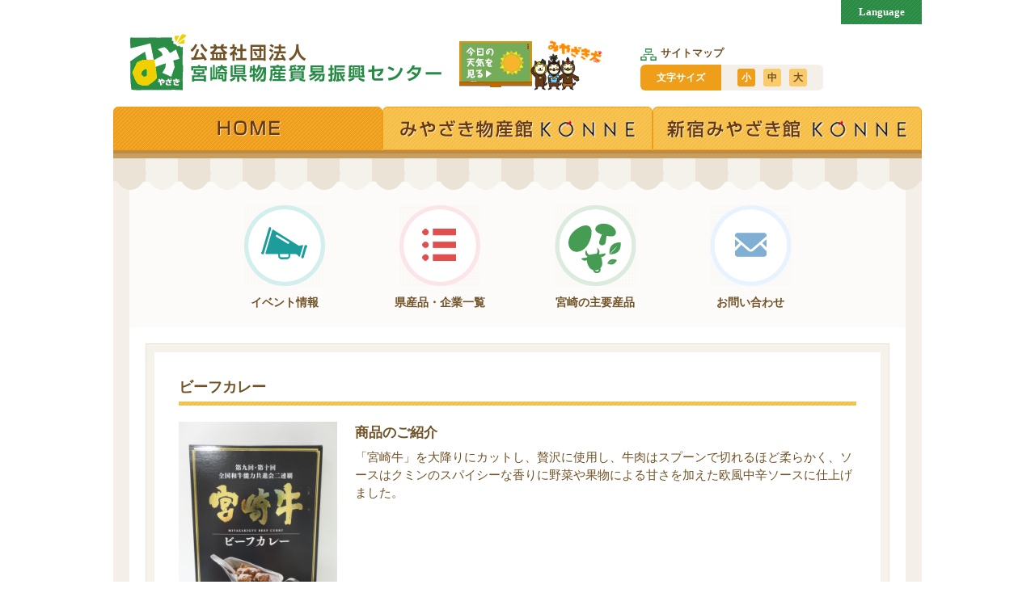

--- FILE ---
content_type: text/html; charset=UTF-8
request_url: https://www.m-tokusan.or.jp/kensan/225709707/
body_size: 8426
content:
	<!doctype html>
	<html lang="">

	<head>
		<meta charset="utf-8">
		<meta name="viewport" content="width=device-width,initial-scale=1,user-scalable=no">
		<meta http-equiv="content-script-type" content="text/javascript">
		<meta http-equiv="content-style-type" content="text/css">
		<script src="https://ajax.googleapis.com/ajax/libs/jquery/1.12.4/jquery.min.js"></script>
		<script type="text/javascript" src="https://www.m-tokusan.or.jp/wp-content/themes/tokusan/js/jquery.justify.js"></script>
		<script type="text/javascript">
			$(document).ready(function() {
				$('.justify').justify();
			});

		</script>
		<!-- Google Tag Manager -->
		<script>(function(w,d,s,l,i){w[l]=w[l]||[];w[l].push({'gtm.start':
		new Date().getTime(),event:'gtm.js'});var f=d.getElementsByTagName(s)[0],
		j=d.createElement(s),dl=l!='dataLayer'?'&l='+l:'';j.async=true;j.src=
		'https://www.googletagmanager.com/gtm.js?id='+i+dl;f.parentNode.insertBefore(j,f);
		})(window,document,'script','dataLayer','GTM-TTK7KQDT');</script>
		<!-- End Google Tag Manager -->
		<title>ビーフカレー</title>
<meta name="description" content="「宮崎牛」を大降りにカットし、贅沢に使用し、牛肉はスプーンで切れるほど柔らかく、ソースはクミンのスパイシーな香りに野菜や果物による甘さを加えた欧風中辛ソースに仕上げました。">
<meta name="keywords" content="ビーフカレー,㈱ミヤチク,">
<meta name='robots' content='max-image-preview:large' />
<link rel='dns-prefetch' href='//www.m-tokusan.or.jp' />
<link rel="alternate" title="oEmbed (JSON)" type="application/json+oembed" href="https://www.m-tokusan.or.jp/wp-json/oembed/1.0/embed?url=https%3A%2F%2Fwww.m-tokusan.or.jp%2Fkensan%2F225709707%2F" />
<style id='wp-img-auto-sizes-contain-inline-css' type='text/css'>
img:is([sizes=auto i],[sizes^="auto," i]){contain-intrinsic-size:3000px 1500px}
/*# sourceURL=wp-img-auto-sizes-contain-inline-css */
</style>
<style id='wp-emoji-styles-inline-css' type='text/css'>

	img.wp-smiley, img.emoji {
		display: inline !important;
		border: none !important;
		box-shadow: none !important;
		height: 1em !important;
		width: 1em !important;
		margin: 0 0.07em !important;
		vertical-align: -0.1em !important;
		background: none !important;
		padding: 0 !important;
	}
/*# sourceURL=wp-emoji-styles-inline-css */
</style>
<style id='wp-block-library-inline-css' type='text/css'>
:root{--wp-block-synced-color:#7a00df;--wp-block-synced-color--rgb:122,0,223;--wp-bound-block-color:var(--wp-block-synced-color);--wp-editor-canvas-background:#ddd;--wp-admin-theme-color:#007cba;--wp-admin-theme-color--rgb:0,124,186;--wp-admin-theme-color-darker-10:#006ba1;--wp-admin-theme-color-darker-10--rgb:0,107,160.5;--wp-admin-theme-color-darker-20:#005a87;--wp-admin-theme-color-darker-20--rgb:0,90,135;--wp-admin-border-width-focus:2px}@media (min-resolution:192dpi){:root{--wp-admin-border-width-focus:1.5px}}.wp-element-button{cursor:pointer}:root .has-very-light-gray-background-color{background-color:#eee}:root .has-very-dark-gray-background-color{background-color:#313131}:root .has-very-light-gray-color{color:#eee}:root .has-very-dark-gray-color{color:#313131}:root .has-vivid-green-cyan-to-vivid-cyan-blue-gradient-background{background:linear-gradient(135deg,#00d084,#0693e3)}:root .has-purple-crush-gradient-background{background:linear-gradient(135deg,#34e2e4,#4721fb 50%,#ab1dfe)}:root .has-hazy-dawn-gradient-background{background:linear-gradient(135deg,#faaca8,#dad0ec)}:root .has-subdued-olive-gradient-background{background:linear-gradient(135deg,#fafae1,#67a671)}:root .has-atomic-cream-gradient-background{background:linear-gradient(135deg,#fdd79a,#004a59)}:root .has-nightshade-gradient-background{background:linear-gradient(135deg,#330968,#31cdcf)}:root .has-midnight-gradient-background{background:linear-gradient(135deg,#020381,#2874fc)}:root{--wp--preset--font-size--normal:16px;--wp--preset--font-size--huge:42px}.has-regular-font-size{font-size:1em}.has-larger-font-size{font-size:2.625em}.has-normal-font-size{font-size:var(--wp--preset--font-size--normal)}.has-huge-font-size{font-size:var(--wp--preset--font-size--huge)}.has-text-align-center{text-align:center}.has-text-align-left{text-align:left}.has-text-align-right{text-align:right}.has-fit-text{white-space:nowrap!important}#end-resizable-editor-section{display:none}.aligncenter{clear:both}.items-justified-left{justify-content:flex-start}.items-justified-center{justify-content:center}.items-justified-right{justify-content:flex-end}.items-justified-space-between{justify-content:space-between}.screen-reader-text{border:0;clip-path:inset(50%);height:1px;margin:-1px;overflow:hidden;padding:0;position:absolute;width:1px;word-wrap:normal!important}.screen-reader-text:focus{background-color:#ddd;clip-path:none;color:#444;display:block;font-size:1em;height:auto;left:5px;line-height:normal;padding:15px 23px 14px;text-decoration:none;top:5px;width:auto;z-index:100000}html :where(.has-border-color){border-style:solid}html :where([style*=border-top-color]){border-top-style:solid}html :where([style*=border-right-color]){border-right-style:solid}html :where([style*=border-bottom-color]){border-bottom-style:solid}html :where([style*=border-left-color]){border-left-style:solid}html :where([style*=border-width]){border-style:solid}html :where([style*=border-top-width]){border-top-style:solid}html :where([style*=border-right-width]){border-right-style:solid}html :where([style*=border-bottom-width]){border-bottom-style:solid}html :where([style*=border-left-width]){border-left-style:solid}html :where(img[class*=wp-image-]){height:auto;max-width:100%}:where(figure){margin:0 0 1em}html :where(.is-position-sticky){--wp-admin--admin-bar--position-offset:var(--wp-admin--admin-bar--height,0px)}@media screen and (max-width:600px){html :where(.is-position-sticky){--wp-admin--admin-bar--position-offset:0px}}

/*# sourceURL=wp-block-library-inline-css */
</style><style id='global-styles-inline-css' type='text/css'>
:root{--wp--preset--aspect-ratio--square: 1;--wp--preset--aspect-ratio--4-3: 4/3;--wp--preset--aspect-ratio--3-4: 3/4;--wp--preset--aspect-ratio--3-2: 3/2;--wp--preset--aspect-ratio--2-3: 2/3;--wp--preset--aspect-ratio--16-9: 16/9;--wp--preset--aspect-ratio--9-16: 9/16;--wp--preset--color--black: #000000;--wp--preset--color--cyan-bluish-gray: #abb8c3;--wp--preset--color--white: #ffffff;--wp--preset--color--pale-pink: #f78da7;--wp--preset--color--vivid-red: #cf2e2e;--wp--preset--color--luminous-vivid-orange: #ff6900;--wp--preset--color--luminous-vivid-amber: #fcb900;--wp--preset--color--light-green-cyan: #7bdcb5;--wp--preset--color--vivid-green-cyan: #00d084;--wp--preset--color--pale-cyan-blue: #8ed1fc;--wp--preset--color--vivid-cyan-blue: #0693e3;--wp--preset--color--vivid-purple: #9b51e0;--wp--preset--gradient--vivid-cyan-blue-to-vivid-purple: linear-gradient(135deg,rgb(6,147,227) 0%,rgb(155,81,224) 100%);--wp--preset--gradient--light-green-cyan-to-vivid-green-cyan: linear-gradient(135deg,rgb(122,220,180) 0%,rgb(0,208,130) 100%);--wp--preset--gradient--luminous-vivid-amber-to-luminous-vivid-orange: linear-gradient(135deg,rgb(252,185,0) 0%,rgb(255,105,0) 100%);--wp--preset--gradient--luminous-vivid-orange-to-vivid-red: linear-gradient(135deg,rgb(255,105,0) 0%,rgb(207,46,46) 100%);--wp--preset--gradient--very-light-gray-to-cyan-bluish-gray: linear-gradient(135deg,rgb(238,238,238) 0%,rgb(169,184,195) 100%);--wp--preset--gradient--cool-to-warm-spectrum: linear-gradient(135deg,rgb(74,234,220) 0%,rgb(151,120,209) 20%,rgb(207,42,186) 40%,rgb(238,44,130) 60%,rgb(251,105,98) 80%,rgb(254,248,76) 100%);--wp--preset--gradient--blush-light-purple: linear-gradient(135deg,rgb(255,206,236) 0%,rgb(152,150,240) 100%);--wp--preset--gradient--blush-bordeaux: linear-gradient(135deg,rgb(254,205,165) 0%,rgb(254,45,45) 50%,rgb(107,0,62) 100%);--wp--preset--gradient--luminous-dusk: linear-gradient(135deg,rgb(255,203,112) 0%,rgb(199,81,192) 50%,rgb(65,88,208) 100%);--wp--preset--gradient--pale-ocean: linear-gradient(135deg,rgb(255,245,203) 0%,rgb(182,227,212) 50%,rgb(51,167,181) 100%);--wp--preset--gradient--electric-grass: linear-gradient(135deg,rgb(202,248,128) 0%,rgb(113,206,126) 100%);--wp--preset--gradient--midnight: linear-gradient(135deg,rgb(2,3,129) 0%,rgb(40,116,252) 100%);--wp--preset--font-size--small: 13px;--wp--preset--font-size--medium: 20px;--wp--preset--font-size--large: 36px;--wp--preset--font-size--x-large: 42px;--wp--preset--spacing--20: 0.44rem;--wp--preset--spacing--30: 0.67rem;--wp--preset--spacing--40: 1rem;--wp--preset--spacing--50: 1.5rem;--wp--preset--spacing--60: 2.25rem;--wp--preset--spacing--70: 3.38rem;--wp--preset--spacing--80: 5.06rem;--wp--preset--shadow--natural: 6px 6px 9px rgba(0, 0, 0, 0.2);--wp--preset--shadow--deep: 12px 12px 50px rgba(0, 0, 0, 0.4);--wp--preset--shadow--sharp: 6px 6px 0px rgba(0, 0, 0, 0.2);--wp--preset--shadow--outlined: 6px 6px 0px -3px rgb(255, 255, 255), 6px 6px rgb(0, 0, 0);--wp--preset--shadow--crisp: 6px 6px 0px rgb(0, 0, 0);}:where(.is-layout-flex){gap: 0.5em;}:where(.is-layout-grid){gap: 0.5em;}body .is-layout-flex{display: flex;}.is-layout-flex{flex-wrap: wrap;align-items: center;}.is-layout-flex > :is(*, div){margin: 0;}body .is-layout-grid{display: grid;}.is-layout-grid > :is(*, div){margin: 0;}:where(.wp-block-columns.is-layout-flex){gap: 2em;}:where(.wp-block-columns.is-layout-grid){gap: 2em;}:where(.wp-block-post-template.is-layout-flex){gap: 1.25em;}:where(.wp-block-post-template.is-layout-grid){gap: 1.25em;}.has-black-color{color: var(--wp--preset--color--black) !important;}.has-cyan-bluish-gray-color{color: var(--wp--preset--color--cyan-bluish-gray) !important;}.has-white-color{color: var(--wp--preset--color--white) !important;}.has-pale-pink-color{color: var(--wp--preset--color--pale-pink) !important;}.has-vivid-red-color{color: var(--wp--preset--color--vivid-red) !important;}.has-luminous-vivid-orange-color{color: var(--wp--preset--color--luminous-vivid-orange) !important;}.has-luminous-vivid-amber-color{color: var(--wp--preset--color--luminous-vivid-amber) !important;}.has-light-green-cyan-color{color: var(--wp--preset--color--light-green-cyan) !important;}.has-vivid-green-cyan-color{color: var(--wp--preset--color--vivid-green-cyan) !important;}.has-pale-cyan-blue-color{color: var(--wp--preset--color--pale-cyan-blue) !important;}.has-vivid-cyan-blue-color{color: var(--wp--preset--color--vivid-cyan-blue) !important;}.has-vivid-purple-color{color: var(--wp--preset--color--vivid-purple) !important;}.has-black-background-color{background-color: var(--wp--preset--color--black) !important;}.has-cyan-bluish-gray-background-color{background-color: var(--wp--preset--color--cyan-bluish-gray) !important;}.has-white-background-color{background-color: var(--wp--preset--color--white) !important;}.has-pale-pink-background-color{background-color: var(--wp--preset--color--pale-pink) !important;}.has-vivid-red-background-color{background-color: var(--wp--preset--color--vivid-red) !important;}.has-luminous-vivid-orange-background-color{background-color: var(--wp--preset--color--luminous-vivid-orange) !important;}.has-luminous-vivid-amber-background-color{background-color: var(--wp--preset--color--luminous-vivid-amber) !important;}.has-light-green-cyan-background-color{background-color: var(--wp--preset--color--light-green-cyan) !important;}.has-vivid-green-cyan-background-color{background-color: var(--wp--preset--color--vivid-green-cyan) !important;}.has-pale-cyan-blue-background-color{background-color: var(--wp--preset--color--pale-cyan-blue) !important;}.has-vivid-cyan-blue-background-color{background-color: var(--wp--preset--color--vivid-cyan-blue) !important;}.has-vivid-purple-background-color{background-color: var(--wp--preset--color--vivid-purple) !important;}.has-black-border-color{border-color: var(--wp--preset--color--black) !important;}.has-cyan-bluish-gray-border-color{border-color: var(--wp--preset--color--cyan-bluish-gray) !important;}.has-white-border-color{border-color: var(--wp--preset--color--white) !important;}.has-pale-pink-border-color{border-color: var(--wp--preset--color--pale-pink) !important;}.has-vivid-red-border-color{border-color: var(--wp--preset--color--vivid-red) !important;}.has-luminous-vivid-orange-border-color{border-color: var(--wp--preset--color--luminous-vivid-orange) !important;}.has-luminous-vivid-amber-border-color{border-color: var(--wp--preset--color--luminous-vivid-amber) !important;}.has-light-green-cyan-border-color{border-color: var(--wp--preset--color--light-green-cyan) !important;}.has-vivid-green-cyan-border-color{border-color: var(--wp--preset--color--vivid-green-cyan) !important;}.has-pale-cyan-blue-border-color{border-color: var(--wp--preset--color--pale-cyan-blue) !important;}.has-vivid-cyan-blue-border-color{border-color: var(--wp--preset--color--vivid-cyan-blue) !important;}.has-vivid-purple-border-color{border-color: var(--wp--preset--color--vivid-purple) !important;}.has-vivid-cyan-blue-to-vivid-purple-gradient-background{background: var(--wp--preset--gradient--vivid-cyan-blue-to-vivid-purple) !important;}.has-light-green-cyan-to-vivid-green-cyan-gradient-background{background: var(--wp--preset--gradient--light-green-cyan-to-vivid-green-cyan) !important;}.has-luminous-vivid-amber-to-luminous-vivid-orange-gradient-background{background: var(--wp--preset--gradient--luminous-vivid-amber-to-luminous-vivid-orange) !important;}.has-luminous-vivid-orange-to-vivid-red-gradient-background{background: var(--wp--preset--gradient--luminous-vivid-orange-to-vivid-red) !important;}.has-very-light-gray-to-cyan-bluish-gray-gradient-background{background: var(--wp--preset--gradient--very-light-gray-to-cyan-bluish-gray) !important;}.has-cool-to-warm-spectrum-gradient-background{background: var(--wp--preset--gradient--cool-to-warm-spectrum) !important;}.has-blush-light-purple-gradient-background{background: var(--wp--preset--gradient--blush-light-purple) !important;}.has-blush-bordeaux-gradient-background{background: var(--wp--preset--gradient--blush-bordeaux) !important;}.has-luminous-dusk-gradient-background{background: var(--wp--preset--gradient--luminous-dusk) !important;}.has-pale-ocean-gradient-background{background: var(--wp--preset--gradient--pale-ocean) !important;}.has-electric-grass-gradient-background{background: var(--wp--preset--gradient--electric-grass) !important;}.has-midnight-gradient-background{background: var(--wp--preset--gradient--midnight) !important;}.has-small-font-size{font-size: var(--wp--preset--font-size--small) !important;}.has-medium-font-size{font-size: var(--wp--preset--font-size--medium) !important;}.has-large-font-size{font-size: var(--wp--preset--font-size--large) !important;}.has-x-large-font-size{font-size: var(--wp--preset--font-size--x-large) !important;}
/*# sourceURL=global-styles-inline-css */
</style>

<style id='classic-theme-styles-inline-css' type='text/css'>
/*! This file is auto-generated */
.wp-block-button__link{color:#fff;background-color:#32373c;border-radius:9999px;box-shadow:none;text-decoration:none;padding:calc(.667em + 2px) calc(1.333em + 2px);font-size:1.125em}.wp-block-file__button{background:#32373c;color:#fff;text-decoration:none}
/*# sourceURL=/wp-includes/css/classic-themes.min.css */
</style>
	<link rel="stylesheet" id="ress-css" href="https://www.m-tokusan.or.jp/wp-content/themes/tokusan/css/ress.css" type="text/css" media="all" />
	<link rel="stylesheet" id="style-css" href="https://www.m-tokusan.or.jp/wp-content/themes/tokusan/css/style.min.css" type="text/css" media="all" />
	<link rel="stylesheet" id="print-css" href="https://www.m-tokusan.or.jp/wp-content/themes/tokusan/css/print.min.css" type="text/css" media="print" />
	<script type="text/javascript" src="https://www.m-tokusan.or.jp/wp-includes/js/jquery/jquery.min.js?ver=3.7.1" id="jquery-core-js"></script>
	<script type="text/javascript" src="https://www.m-tokusan.or.jp/wp-includes/js/jquery/jquery-migrate.min.js?ver=3.4.1" id="jquery-migrate-js"></script>
	<script type="text/javascript" src="https://www.m-tokusan.or.jp/wp-content/themes/tokusan/js/modernizr.js" id="modernizr-js"></script>
<link rel="https://api.w.org/" href="https://www.m-tokusan.or.jp/wp-json/" /><link rel="alternate" href="https://www.m-tokusan.or.jp/kensan/225709707/" hreflang="x-default" />
<script type="text/javascript" src="https://www.m-tokusan.or.jp/wp-content/plugins/si-captcha-for-wordpress/captcha/si_captcha.js?ver=1770152779"></script>
<!-- begin SI CAPTCHA Anti-Spam - login/register form style -->
<style type="text/css">
.si_captcha_small { width:175px; height:45px; padding-top:10px; padding-bottom:10px; }
.si_captcha_large { width:250px; height:60px; padding-top:10px; padding-bottom:10px; }
img#si_image_com { border-style:none; margin:0; padding-right:5px; float:left; }
img#si_image_reg { border-style:none; margin:0; padding-right:5px; float:left; }
img#si_image_log { border-style:none; margin:0; padding-right:5px; float:left; }
img#si_image_side_login { border-style:none; margin:0; padding-right:5px; float:left; }
img#si_image_checkout { border-style:none; margin:0; padding-right:5px; float:left; }
img#si_image_jetpack { border-style:none; margin:0; padding-right:5px; float:left; }
img#si_image_bbpress_topic { border-style:none; margin:0; padding-right:5px; float:left; }
.si_captcha_refresh { border-style:none; margin:0; vertical-align:bottom; }
div#si_captcha_input { display:block; padding-top:15px; padding-bottom:5px; }
label#si_captcha_code_label { margin:0; }
input#si_captcha_code_input { width:65px; }
p#si_captcha_code { clear: left; padding-top:10px; }
.si-captcha-jetpack-error { color:#DC3232; }
</style>
<!-- end SI CAPTCHA Anti-Spam - login/register form style -->
<link rel="icon" href="https://www.m-tokusan.or.jp/wp-content/uploads/2018/04/cropped-logo-32x32.png" sizes="32x32" />
<link rel="icon" href="https://www.m-tokusan.or.jp/wp-content/uploads/2018/04/cropped-logo-192x192.png" sizes="192x192" />
<link rel="apple-touch-icon" href="https://www.m-tokusan.or.jp/wp-content/uploads/2018/04/cropped-logo-180x180.png" />
<meta name="msapplication-TileImage" content="https://www.m-tokusan.or.jp/wp-content/uploads/2018/04/cropped-logo-270x270.png" />
	</head>

	<body class="">
		<!-- Google Tag Manager (noscript) -->
		<noscript><iframe src="https://www.googletagmanager.com/ns.html?id=GTM-TTK7KQDT"
		height="0" width="0" style="display:none;visibility:hidden"></iframe></noscript>
		<!-- End Google Tag Manager (noscript) -->
				<div class="container">
			<header class="relative">
									<div class="header-head">
						<div class="table-bottom-sm">
							<div class="header-logo"><a href="https://www.m-tokusan.or.jp"><img src="https://www.m-tokusan.or.jp/wp-content/themes/tokusan/images/common/logo.gif" alt="公益社団法人　宮崎県物産貿易振興センター"></a></div>
							<div class="header-weather"><a href="https://www.tenki.jp/forecast/9/48/" target="_blank"><img src="https://www.m-tokusan.or.jp/wp-content/themes/tokusan/images/common/btn-miyazaki-weather.gif" alt="今日の天気を見る"></a></div>
							<div class="header-text">
								<ul class="header-text_link">
									<li><a href="https://www.m-tokusan.or.jp/sitemap/"><img src="https://www.m-tokusan.or.jp/wp-content/themes/tokusan/images/common/icon-sitemap.gif" alt="サイトマップ" class="middle">サイトマップ</a></li>
								</ul>
								<div class="header-text_size">
									<div>文字サイズ</div>
									<ul>
										<li>小</li>
										<li>中</li>
										<li>大</li>
									</ul>
								</div>
							</div>
						</div>
					</div>
					<nav class="header-nav block-sm">
						<ul class="clearfix">
							<li><a href="https://www.m-tokusan.or.jp" class="is-active"><img src="https://www.m-tokusan.or.jp/wp-content/themes/tokusan/images/common/gnav-home.png" alt="HOME"></a></li>
							<li><a href="/miyazaki/"><img src="https://www.m-tokusan.or.jp/wp-content/themes/tokusan/images/common/gnav-miyazaki.png" alt="みやざき物産館KONNE"></a></li>
							<li><a href="https://www.m-tokusan.or.jp/shinjuku/"><img src="https://www.m-tokusan.or.jp/wp-content/themes/tokusan/images/common/gnav-shinjuku.png" alt="新宿みやざき館KONNE"></a></li>
						</ul>
					</nav>
													<div id="header-language" class="block-sm">
									<div id="btn-language">Language</div>
									<div id="hedaer-language_btn">
																			</div>
								</div>
								<div class="header-nav-xs clearfix none-sm">
									<div><a href="#" id="btn-hamburger-xs"><img src="https://www.m-tokusan.or.jp/wp-content/themes/tokusan/images/common/icon-menu.png" alt="menu"></a></div>
									<div class="text-center"><a href="#" id="btn-language-xs">Language</a></div>
								</div>
								<div id="header-slide-left">
																			<ul>
											<li><a href="#" id="header-slide-left_close"></a></li>
											<li><a href="https://www.m-tokusan.or.jp"><img src="https://www.m-tokusan.or.jp/wp-content/themes/tokusan/images/common/gnav-home.png" alt="HOME" class="middle"></a></li>
											<li><a href="https://www.m-tokusan.or.jp/miyazaki/"><img src="https://www.m-tokusan.or.jp/wp-content/themes/tokusan/images/common/gnav-miyazaki.png" alt="みやざき物産館KONNE" class="middle"></a></li>
											<li><a href="https://www.m-tokusan.or.jp/shinjuku/"><img src="https://www.m-tokusan.or.jp/wp-content/themes/tokusan/images/common/gnav-shinjuku.png" alt="新宿みやざき館KONNE" class="middle"></a></li>
										</ul>
										<div class="header-slide-left_btn">
											<div><a href="https://www.tenki.jp/forecast/9/48/" target="_blank" class="btn-weather">今日の天気を見る<img src="https://www.m-tokusan.or.jp/wp-content/themes/tokusan/images/common/icon-miyazaki-mascot.png" alt="マスコット" class="middle"></a></div>
											<div><a href="https://www.m-tokusan.or.jp/sitemap/" class="btn-sitemap"><img src="https://www.m-tokusan.or.jp/wp-content/themes/tokusan/images/common/icon-sitemap-sp.png" alt="サイトマップ" class="middle">サイトマップ</a></div>
										</div>
										<div class="header-slide-left_list">
											<div><a href="/about/">宮崎県物産振興センター<br />について</a></div>
											<div><a href="/admission/">入会のご案内</a></div>
											<div><a href="/cyuzai/">宮崎県海外交流駐在員利用<br />のご案内</a></div>
											<div><a href="/koukai/">情報公開</a></div>
											<div><a href="/newspaper/">センター新聞バックナンバー</a></div>
										</div>
										<div class="header-slide-left_btn">
											<div><a href="https://www.m-tokusan.or.jp/contact/" class="btn-contact"><img src="https://www.m-tokusan.or.jp/wp-content/themes/tokusan/images/common/icon-contact-sp.png" alt="お問い合わせ" class="middle">お問い合わせ</a></div>
										</div>
																		</div>
								<div id="header-slide-right">
									<a href="#" id="header-slide-right_close"></a>
									<div id="header-slide-right_msls">
																			</div>
								</div>
											</header>
			<div class="contents">
				<ul class="nav-contents clearfix">
											<li class="match-height">
							<a href="https://www.m-tokusan.or.jp/event/">
								<div><img src="https://www.m-tokusan.or.jp/wp-content/themes/tokusan/images/common/nav-event.gif" alt="イベント情報"></div><span>イベント情報</span></a>
						</li>
						<li class="match-height">
							<a href="https://www.m-tokusan.or.jp/kensan/">
								<div><img src="https://www.m-tokusan.or.jp/wp-content/themes/tokusan/images/common/nav-list.gif" alt="県産品・企業一覧"></div><span>県産品・企業一覧</span></a>
						</li>
						<!--<li class="match-height">
							<a href="https://www.m-tokusan.or.jp/introduction/">
								<div><img src="https://www.m-tokusan.or.jp/wp-content/themes/tokusan/images/common/nav-miyazaki.gif" alt="宮崎の紹介"></div><span>宮崎の紹介</span></a>
						</li>-->
						<li class="match-height">
							<a href="https://www.m-tokusan.or.jp/main-products/">
								<div><img src="https://www.m-tokusan.or.jp/wp-content/themes/tokusan/images/common/nav-intro.gif" alt="宮崎の主要産品"></div><span>宮崎の主要産品</span></a>
						</li>
						<li class="match-height">
							<a href="https://www.m-tokusan.or.jp/contact/">
								<div><img src="https://www.m-tokusan.or.jp/wp-content/themes/tokusan/images/common/nav-contact.gif" alt="お問い合わせ"></div><span>お問い合わせ</span></a>
						</li>
										</ul>
				<div class="contents-inner clearfix">
<article class="item box-g font-change">
<div class="box-g_inner box-space-large">
<h1 class="heading-bg">ビーフカレー</h1>
<div class="item-intro clearfix">
<div class="item-intro_image text-center">
<img src="https://www.m-tokusan.or.jp/wp-content/uploads/2017/02/20141129123619314-1.jpg">
</div>
<div class="item-intro_text">
<h3 class="item-intro_head">商品のご紹介</h3>
<div>「宮崎牛」を大降りにカットし、贅沢に使用し、牛肉はスプーンで切れるほど柔らかく、ソースはクミンのスパイシーな香りに野菜や果物による甘さを加えた欧風中辛ソースに仕上げました。</div>
</div>
</div>
<table class="item-table table-rsd">
<tr>
<th>
JANコード</th>
<td>
4908851569430</td>
</tr>
<tr>
<th>
価格</th>
<td>
1200円（税込）</td>
</tr>
<tr>
<th>
原材料</th>
<td>
牛肉、野菜・果物（タマネギ、ニンジン、バナナ）、リンゴピューレ、食用油脂（牛脂・豚脂）、小麦粉、砂糖、でんぷん、トマトペースト、バター、カレー粉、フォンドボー、おろしニンニク、食塩、ビーフコンソメ、ウスターソース、おろしショウガ、香辛料、ソテー・ド・オニオン、乳糖、ソースパウダー、オニオンパウダー、脱脂粉乳、ぶどう糖、カラメル色素、調味料（アミノ酸等）、乳化剤、酸味料、香辛料抽出物<br />
（原材料の一部に豚肉、鶏肉、大豆を含む）</td>
</tr>
<tr>
<th>
アレルギー物質表示</th>
<td>
小麦、乳、牛肉、りんご、大豆</td>
</tr>
<tr>
<th>
内容量</th>
<td>
210g</td>
</tr>
<tr>
<th>
期限表示</th>
<td>
365日</td>
</tr>
<tr>
<th>
保存方法</th>
<td>
常温</td>
</tr>
</table>
<table class="item-table table-rsd">
<tr>
<th>企業名</th>
<td>㈱ミヤチク</td>
</tr>
<tr>
<th>住所</th>
<td>
〒889-4505　都城市高崎町大牟田4521-3</td>
</tr>
<tr>
<th>電話</th>
<td>
0986-62-2901</td>
</tr>
<tr>
<th>FAX</th>
<td>
0986-62-5529</td>
</tr>
<tr>
<th>ホームページ</th>
<td>
<a href="http://www.miyachiku.com/" target="_blank">http://www.miyachiku.com/</a></td>
</tr>
</table>
</div>
</article>
</div>
</div>
<footer>
<div class="footer-head">
<div class="footer-head_logo"><a href="https://www.m-tokusan.or.jp"><img src="https://www.m-tokusan.or.jp/wp-content/themes/tokusan/images/common/logo-foot.gif" alt="公益社団法人宮崎県物産貿易振興センター"></a></div>
<div><img src="https://www.m-tokusan.or.jp/wp-content/themes/tokusan/images/common/ph-footer.gif" alt="物産"></div>
</div>
<small class="footer-foot">Copyright &copy; 2017 ㈳宮崎県物産貿易振興センター <br class="none-sm">All Rights Reserved.</small>
</footer>
</div>
<script type="speculationrules">
{"prefetch":[{"source":"document","where":{"and":[{"href_matches":"/*"},{"not":{"href_matches":["/wp-*.php","/wp-admin/*","/wp-content/uploads/*","/wp-content/*","/wp-content/plugins/*","/wp-content/themes/tokusan/*","/*\\?(.+)"]}},{"not":{"selector_matches":"a[rel~=\"nofollow\"]"}},{"not":{"selector_matches":".no-prefetch, .no-prefetch a"}}]},"eagerness":"conservative"}]}
</script>
	<script type="text/javascript" src="https://www.m-tokusan.or.jp/wp-content/themes/tokusan/js/jquery.cookie.js" id="cookie-js"></script>
	<script type="text/javascript" src="https://www.m-tokusan.or.jp/wp-content/themes/tokusan/js/jquery.fontsizechange.js" id="fontsize-js"></script>
	<script type="text/javascript" src="https://www.m-tokusan.or.jp/wp-content/themes/tokusan/js/jquery.matchHeight-min.js" id="matchHeight-js"></script>
	<script type="text/javascript" src="https://www.m-tokusan.or.jp/wp-content/themes/tokusan/js/slick.min.js" id="slick-js"></script>
	<script type="text/javascript" src="https://www.m-tokusan.or.jp/wp-content/themes/tokusan/js/jquery.justify.js" id="justify-js"></script>
	<script type="text/javascript" src="https://www.m-tokusan.or.jp/wp-content/themes/tokusan/js/script.min.js" id="script-js"></script>
<script id="wp-emoji-settings" type="application/json">
{"baseUrl":"https://s.w.org/images/core/emoji/17.0.2/72x72/","ext":".png","svgUrl":"https://s.w.org/images/core/emoji/17.0.2/svg/","svgExt":".svg","source":{"concatemoji":"https://www.m-tokusan.or.jp/wp-includes/js/wp-emoji-release.min.js?ver=6.9"}}
</script>
<script type="module">
/* <![CDATA[ */
/*! This file is auto-generated */
const a=JSON.parse(document.getElementById("wp-emoji-settings").textContent),o=(window._wpemojiSettings=a,"wpEmojiSettingsSupports"),s=["flag","emoji"];function i(e){try{var t={supportTests:e,timestamp:(new Date).valueOf()};sessionStorage.setItem(o,JSON.stringify(t))}catch(e){}}function c(e,t,n){e.clearRect(0,0,e.canvas.width,e.canvas.height),e.fillText(t,0,0);t=new Uint32Array(e.getImageData(0,0,e.canvas.width,e.canvas.height).data);e.clearRect(0,0,e.canvas.width,e.canvas.height),e.fillText(n,0,0);const a=new Uint32Array(e.getImageData(0,0,e.canvas.width,e.canvas.height).data);return t.every((e,t)=>e===a[t])}function p(e,t){e.clearRect(0,0,e.canvas.width,e.canvas.height),e.fillText(t,0,0);var n=e.getImageData(16,16,1,1);for(let e=0;e<n.data.length;e++)if(0!==n.data[e])return!1;return!0}function u(e,t,n,a){switch(t){case"flag":return n(e,"\ud83c\udff3\ufe0f\u200d\u26a7\ufe0f","\ud83c\udff3\ufe0f\u200b\u26a7\ufe0f")?!1:!n(e,"\ud83c\udde8\ud83c\uddf6","\ud83c\udde8\u200b\ud83c\uddf6")&&!n(e,"\ud83c\udff4\udb40\udc67\udb40\udc62\udb40\udc65\udb40\udc6e\udb40\udc67\udb40\udc7f","\ud83c\udff4\u200b\udb40\udc67\u200b\udb40\udc62\u200b\udb40\udc65\u200b\udb40\udc6e\u200b\udb40\udc67\u200b\udb40\udc7f");case"emoji":return!a(e,"\ud83e\u1fac8")}return!1}function f(e,t,n,a){let r;const o=(r="undefined"!=typeof WorkerGlobalScope&&self instanceof WorkerGlobalScope?new OffscreenCanvas(300,150):document.createElement("canvas")).getContext("2d",{willReadFrequently:!0}),s=(o.textBaseline="top",o.font="600 32px Arial",{});return e.forEach(e=>{s[e]=t(o,e,n,a)}),s}function r(e){var t=document.createElement("script");t.src=e,t.defer=!0,document.head.appendChild(t)}a.supports={everything:!0,everythingExceptFlag:!0},new Promise(t=>{let n=function(){try{var e=JSON.parse(sessionStorage.getItem(o));if("object"==typeof e&&"number"==typeof e.timestamp&&(new Date).valueOf()<e.timestamp+604800&&"object"==typeof e.supportTests)return e.supportTests}catch(e){}return null}();if(!n){if("undefined"!=typeof Worker&&"undefined"!=typeof OffscreenCanvas&&"undefined"!=typeof URL&&URL.createObjectURL&&"undefined"!=typeof Blob)try{var e="postMessage("+f.toString()+"("+[JSON.stringify(s),u.toString(),c.toString(),p.toString()].join(",")+"));",a=new Blob([e],{type:"text/javascript"});const r=new Worker(URL.createObjectURL(a),{name:"wpTestEmojiSupports"});return void(r.onmessage=e=>{i(n=e.data),r.terminate(),t(n)})}catch(e){}i(n=f(s,u,c,p))}t(n)}).then(e=>{for(const n in e)a.supports[n]=e[n],a.supports.everything=a.supports.everything&&a.supports[n],"flag"!==n&&(a.supports.everythingExceptFlag=a.supports.everythingExceptFlag&&a.supports[n]);var t;a.supports.everythingExceptFlag=a.supports.everythingExceptFlag&&!a.supports.flag,a.supports.everything||((t=a.source||{}).concatemoji?r(t.concatemoji):t.wpemoji&&t.twemoji&&(r(t.twemoji),r(t.wpemoji)))});
//# sourceURL=https://www.m-tokusan.or.jp/wp-includes/js/wp-emoji-loader.min.js
/* ]]> */
</script>
</body>
</html>
